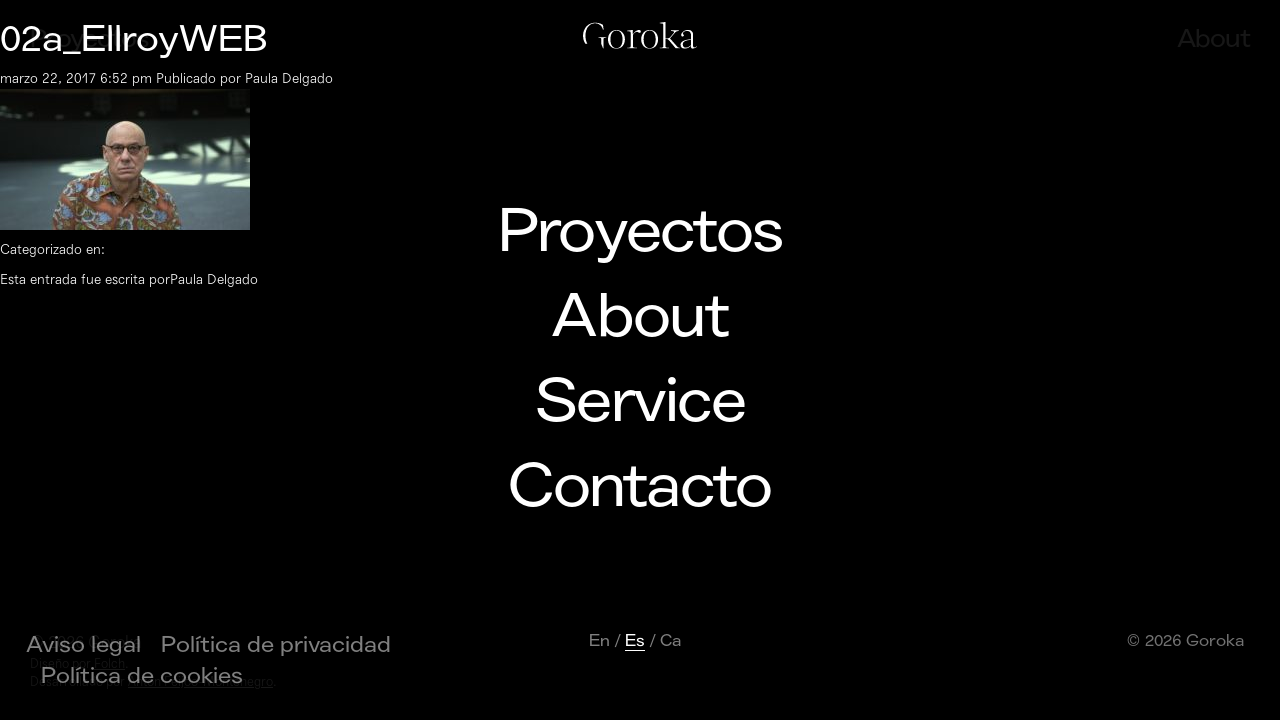

--- FILE ---
content_type: text/html; charset=UTF-8
request_url: https://www.goroka.tv/es/project/pagina-dos/02a_ellroyweb/
body_size: 7027
content:
<!doctype html>
<html lang="es-ES" class="no-js">

	<head>
		<meta charset="UTF-8">
		<title>
			Goroka			 : 			02a_EllroyWEB &mdash; Goroka		</title>

		<link href="//www.google-analytics.com" rel="dns-prefetch">
		<link href="https://www.goroka.tv/wp-content/themes/goroka_2020/img/icons/goroka_favicon_transparente/favicon-32x32.png" rel="shortcut icon">

		<meta http-equiv="X-UA-Compatible" content="IE=edge,chrome=1">
		<meta name="viewport" content="user-scalable=no, initial-scale=1, maximum-scale=1, minimum-scale=1, width=device-width, height=device-height, target-densitydpi=device-dpi" />
		<meta name="description" content="Goroka is a Barcelona-based creative production company. We conceptualise and create new contents with the objective to produce outstanding material that upgrade our clients&#039; communications.">
		<meta name='robots' content='index, follow, max-image-preview:large, max-snippet:-1, max-video-preview:-1' />
<link rel="alternate" hreflang="en" href="https://www.goroka.tv/project/pagina-dos/02a_ellroyweb-2/" />
<link rel="alternate" hreflang="es" href="https://www.goroka.tv/es/project/pagina-dos/02a_ellroyweb/" />
<link rel="alternate" hreflang="ca" href="https://www.goroka.tv/ca/project/pagina-dos/02a_ellroyweb-2/" />
<link rel="alternate" hreflang="x-default" href="https://www.goroka.tv/project/pagina-dos/02a_ellroyweb-2/" />
<script id="cookieyes" type="text/javascript" src="https://cdn-cookieyes.com/client_data/da16207928a57946901d9e68/script.js"></script>
	<!-- This site is optimized with the Yoast SEO plugin v20.11 - https://yoast.com/wordpress/plugins/seo/ -->
	<link rel="canonical" href="https://www.goroka.tv/es/project/pagina-dos/02a_ellroyweb/" />
	<meta property="og:locale" content="es_ES" />
	<meta property="og:type" content="article" />
	<meta property="og:title" content="02a_EllroyWEB &mdash; Goroka" />
	<meta property="og:url" content="https://www.goroka.tv/es/project/pagina-dos/02a_ellroyweb/" />
	<meta property="og:site_name" content="Goroka" />
	<meta property="article:publisher" content="https://www.facebook.com/goroka" />
	<meta property="article:modified_time" content="2017-03-22T17:52:38+00:00" />
	<meta property="og:image" content="https://www.goroka.tv/es/project/pagina-dos/02a_ellroyweb/" />
	<meta property="og:image:width" content="1920" />
	<meta property="og:image:height" content="1080" />
	<meta property="og:image:type" content="image/jpeg" />
	<meta name="twitter:card" content="summary_large_image" />
	<meta name="twitter:site" content="@goroka" />
	<script type="application/ld+json" class="yoast-schema-graph">{"@context":"https://schema.org","@graph":[{"@type":"WebPage","@id":"https://www.goroka.tv/es/project/pagina-dos/02a_ellroyweb/","url":"https://www.goroka.tv/es/project/pagina-dos/02a_ellroyweb/","name":"02a_EllroyWEB &mdash; Goroka","isPartOf":{"@id":"https://www.goroka.tv/#website"},"primaryImageOfPage":{"@id":"https://www.goroka.tv/es/project/pagina-dos/02a_ellroyweb/#primaryimage"},"image":{"@id":"https://www.goroka.tv/es/project/pagina-dos/02a_ellroyweb/#primaryimage"},"thumbnailUrl":"https://www.goroka.tv/wp-content/uploads/2017/02/02a_EllroyWEB.jpg","datePublished":"2017-03-22T17:52:26+00:00","dateModified":"2017-03-22T17:52:38+00:00","breadcrumb":{"@id":"https://www.goroka.tv/es/project/pagina-dos/02a_ellroyweb/#breadcrumb"},"inLanguage":"es","potentialAction":[{"@type":"ReadAction","target":["https://www.goroka.tv/es/project/pagina-dos/02a_ellroyweb/"]}]},{"@type":"ImageObject","inLanguage":"es","@id":"https://www.goroka.tv/es/project/pagina-dos/02a_ellroyweb/#primaryimage","url":"https://www.goroka.tv/wp-content/uploads/2017/02/02a_EllroyWEB.jpg","contentUrl":"https://www.goroka.tv/wp-content/uploads/2017/02/02a_EllroyWEB.jpg","width":1920,"height":1080},{"@type":"BreadcrumbList","@id":"https://www.goroka.tv/es/project/pagina-dos/02a_ellroyweb/#breadcrumb","itemListElement":[{"@type":"ListItem","position":1,"name":"Home","item":"https://www.goroka.tv/es/"},{"@type":"ListItem","position":2,"name":"02a_EllroyWEB"}]},{"@type":"WebSite","@id":"https://www.goroka.tv/#website","url":"https://www.goroka.tv/","name":"Goroka","description":"Goroka is a Barcelona-based creative production company. We conceptualise and create new contents with the objective to produce outstanding material that upgrade our clients&#039; communications.","publisher":{"@id":"https://www.goroka.tv/#organization"},"potentialAction":[{"@type":"SearchAction","target":{"@type":"EntryPoint","urlTemplate":"https://www.goroka.tv/?s={search_term_string}"},"query-input":"required name=search_term_string"}],"inLanguage":"es"},{"@type":"Organization","@id":"https://www.goroka.tv/#organization","name":"Goroka","url":"https://www.goroka.tv/","logo":{"@type":"ImageObject","inLanguage":"es","@id":"https://www.goroka.tv/#/schema/logo/image/","url":"https://www.goroka.tv/wp-content/uploads/2017/05/logo.png","contentUrl":"https://www.goroka.tv/wp-content/uploads/2017/05/logo.png","width":911,"height":218,"caption":"Goroka"},"image":{"@id":"https://www.goroka.tv/#/schema/logo/image/"},"sameAs":["https://www.facebook.com/goroka","https://twitter.com/goroka","http://wearegoroka","https://www.linkedin.com/company/goroka"]}]}</script>
	<!-- / Yoast SEO plugin. -->


<link rel='dns-prefetch' href='//netdna.bootstrapcdn.com' />
<script type="text/javascript">
window._wpemojiSettings = {"baseUrl":"https:\/\/s.w.org\/images\/core\/emoji\/14.0.0\/72x72\/","ext":".png","svgUrl":"https:\/\/s.w.org\/images\/core\/emoji\/14.0.0\/svg\/","svgExt":".svg","source":{"concatemoji":"https:\/\/www.goroka.tv\/wp-includes\/js\/wp-emoji-release.min.js?ver=bf243284e9ea3525c16f61f30eaca1ce"}};
/*! This file is auto-generated */
!function(e,a,t){var n,r,o,i=a.createElement("canvas"),p=i.getContext&&i.getContext("2d");function s(e,t){p.clearRect(0,0,i.width,i.height),p.fillText(e,0,0);e=i.toDataURL();return p.clearRect(0,0,i.width,i.height),p.fillText(t,0,0),e===i.toDataURL()}function c(e){var t=a.createElement("script");t.src=e,t.defer=t.type="text/javascript",a.getElementsByTagName("head")[0].appendChild(t)}for(o=Array("flag","emoji"),t.supports={everything:!0,everythingExceptFlag:!0},r=0;r<o.length;r++)t.supports[o[r]]=function(e){if(p&&p.fillText)switch(p.textBaseline="top",p.font="600 32px Arial",e){case"flag":return s("\ud83c\udff3\ufe0f\u200d\u26a7\ufe0f","\ud83c\udff3\ufe0f\u200b\u26a7\ufe0f")?!1:!s("\ud83c\uddfa\ud83c\uddf3","\ud83c\uddfa\u200b\ud83c\uddf3")&&!s("\ud83c\udff4\udb40\udc67\udb40\udc62\udb40\udc65\udb40\udc6e\udb40\udc67\udb40\udc7f","\ud83c\udff4\u200b\udb40\udc67\u200b\udb40\udc62\u200b\udb40\udc65\u200b\udb40\udc6e\u200b\udb40\udc67\u200b\udb40\udc7f");case"emoji":return!s("\ud83e\udef1\ud83c\udffb\u200d\ud83e\udef2\ud83c\udfff","\ud83e\udef1\ud83c\udffb\u200b\ud83e\udef2\ud83c\udfff")}return!1}(o[r]),t.supports.everything=t.supports.everything&&t.supports[o[r]],"flag"!==o[r]&&(t.supports.everythingExceptFlag=t.supports.everythingExceptFlag&&t.supports[o[r]]);t.supports.everythingExceptFlag=t.supports.everythingExceptFlag&&!t.supports.flag,t.DOMReady=!1,t.readyCallback=function(){t.DOMReady=!0},t.supports.everything||(n=function(){t.readyCallback()},a.addEventListener?(a.addEventListener("DOMContentLoaded",n,!1),e.addEventListener("load",n,!1)):(e.attachEvent("onload",n),a.attachEvent("onreadystatechange",function(){"complete"===a.readyState&&t.readyCallback()})),(e=t.source||{}).concatemoji?c(e.concatemoji):e.wpemoji&&e.twemoji&&(c(e.twemoji),c(e.wpemoji)))}(window,document,window._wpemojiSettings);
</script>
<style type="text/css">
img.wp-smiley,
img.emoji {
	display: inline !important;
	border: none !important;
	box-shadow: none !important;
	height: 1em !important;
	width: 1em !important;
	margin: 0 0.07em !important;
	vertical-align: -0.1em !important;
	background: none !important;
	padding: 0 !important;
}
</style>
	<link rel='stylesheet' id='wp-block-library-css' href='https://www.goroka.tv/wp-includes/css/dist/block-library/style.min.css?ver=bf243284e9ea3525c16f61f30eaca1ce' media='all' />
<link rel='stylesheet' id='classic-theme-styles-css' href='https://www.goroka.tv/wp-includes/css/classic-themes.min.css?ver=bf243284e9ea3525c16f61f30eaca1ce' media='all' />
<style id='global-styles-inline-css' type='text/css'>
body{--wp--preset--color--black: #000000;--wp--preset--color--cyan-bluish-gray: #abb8c3;--wp--preset--color--white: #ffffff;--wp--preset--color--pale-pink: #f78da7;--wp--preset--color--vivid-red: #cf2e2e;--wp--preset--color--luminous-vivid-orange: #ff6900;--wp--preset--color--luminous-vivid-amber: #fcb900;--wp--preset--color--light-green-cyan: #7bdcb5;--wp--preset--color--vivid-green-cyan: #00d084;--wp--preset--color--pale-cyan-blue: #8ed1fc;--wp--preset--color--vivid-cyan-blue: #0693e3;--wp--preset--color--vivid-purple: #9b51e0;--wp--preset--gradient--vivid-cyan-blue-to-vivid-purple: linear-gradient(135deg,rgba(6,147,227,1) 0%,rgb(155,81,224) 100%);--wp--preset--gradient--light-green-cyan-to-vivid-green-cyan: linear-gradient(135deg,rgb(122,220,180) 0%,rgb(0,208,130) 100%);--wp--preset--gradient--luminous-vivid-amber-to-luminous-vivid-orange: linear-gradient(135deg,rgba(252,185,0,1) 0%,rgba(255,105,0,1) 100%);--wp--preset--gradient--luminous-vivid-orange-to-vivid-red: linear-gradient(135deg,rgba(255,105,0,1) 0%,rgb(207,46,46) 100%);--wp--preset--gradient--very-light-gray-to-cyan-bluish-gray: linear-gradient(135deg,rgb(238,238,238) 0%,rgb(169,184,195) 100%);--wp--preset--gradient--cool-to-warm-spectrum: linear-gradient(135deg,rgb(74,234,220) 0%,rgb(151,120,209) 20%,rgb(207,42,186) 40%,rgb(238,44,130) 60%,rgb(251,105,98) 80%,rgb(254,248,76) 100%);--wp--preset--gradient--blush-light-purple: linear-gradient(135deg,rgb(255,206,236) 0%,rgb(152,150,240) 100%);--wp--preset--gradient--blush-bordeaux: linear-gradient(135deg,rgb(254,205,165) 0%,rgb(254,45,45) 50%,rgb(107,0,62) 100%);--wp--preset--gradient--luminous-dusk: linear-gradient(135deg,rgb(255,203,112) 0%,rgb(199,81,192) 50%,rgb(65,88,208) 100%);--wp--preset--gradient--pale-ocean: linear-gradient(135deg,rgb(255,245,203) 0%,rgb(182,227,212) 50%,rgb(51,167,181) 100%);--wp--preset--gradient--electric-grass: linear-gradient(135deg,rgb(202,248,128) 0%,rgb(113,206,126) 100%);--wp--preset--gradient--midnight: linear-gradient(135deg,rgb(2,3,129) 0%,rgb(40,116,252) 100%);--wp--preset--duotone--dark-grayscale: url('#wp-duotone-dark-grayscale');--wp--preset--duotone--grayscale: url('#wp-duotone-grayscale');--wp--preset--duotone--purple-yellow: url('#wp-duotone-purple-yellow');--wp--preset--duotone--blue-red: url('#wp-duotone-blue-red');--wp--preset--duotone--midnight: url('#wp-duotone-midnight');--wp--preset--duotone--magenta-yellow: url('#wp-duotone-magenta-yellow');--wp--preset--duotone--purple-green: url('#wp-duotone-purple-green');--wp--preset--duotone--blue-orange: url('#wp-duotone-blue-orange');--wp--preset--font-size--small: 13px;--wp--preset--font-size--medium: 20px;--wp--preset--font-size--large: 36px;--wp--preset--font-size--x-large: 42px;--wp--preset--spacing--20: 0.44rem;--wp--preset--spacing--30: 0.67rem;--wp--preset--spacing--40: 1rem;--wp--preset--spacing--50: 1.5rem;--wp--preset--spacing--60: 2.25rem;--wp--preset--spacing--70: 3.38rem;--wp--preset--spacing--80: 5.06rem;--wp--preset--shadow--natural: 6px 6px 9px rgba(0, 0, 0, 0.2);--wp--preset--shadow--deep: 12px 12px 50px rgba(0, 0, 0, 0.4);--wp--preset--shadow--sharp: 6px 6px 0px rgba(0, 0, 0, 0.2);--wp--preset--shadow--outlined: 6px 6px 0px -3px rgba(255, 255, 255, 1), 6px 6px rgba(0, 0, 0, 1);--wp--preset--shadow--crisp: 6px 6px 0px rgba(0, 0, 0, 1);}:where(.is-layout-flex){gap: 0.5em;}body .is-layout-flow > .alignleft{float: left;margin-inline-start: 0;margin-inline-end: 2em;}body .is-layout-flow > .alignright{float: right;margin-inline-start: 2em;margin-inline-end: 0;}body .is-layout-flow > .aligncenter{margin-left: auto !important;margin-right: auto !important;}body .is-layout-constrained > .alignleft{float: left;margin-inline-start: 0;margin-inline-end: 2em;}body .is-layout-constrained > .alignright{float: right;margin-inline-start: 2em;margin-inline-end: 0;}body .is-layout-constrained > .aligncenter{margin-left: auto !important;margin-right: auto !important;}body .is-layout-constrained > :where(:not(.alignleft):not(.alignright):not(.alignfull)){max-width: var(--wp--style--global--content-size);margin-left: auto !important;margin-right: auto !important;}body .is-layout-constrained > .alignwide{max-width: var(--wp--style--global--wide-size);}body .is-layout-flex{display: flex;}body .is-layout-flex{flex-wrap: wrap;align-items: center;}body .is-layout-flex > *{margin: 0;}:where(.wp-block-columns.is-layout-flex){gap: 2em;}.has-black-color{color: var(--wp--preset--color--black) !important;}.has-cyan-bluish-gray-color{color: var(--wp--preset--color--cyan-bluish-gray) !important;}.has-white-color{color: var(--wp--preset--color--white) !important;}.has-pale-pink-color{color: var(--wp--preset--color--pale-pink) !important;}.has-vivid-red-color{color: var(--wp--preset--color--vivid-red) !important;}.has-luminous-vivid-orange-color{color: var(--wp--preset--color--luminous-vivid-orange) !important;}.has-luminous-vivid-amber-color{color: var(--wp--preset--color--luminous-vivid-amber) !important;}.has-light-green-cyan-color{color: var(--wp--preset--color--light-green-cyan) !important;}.has-vivid-green-cyan-color{color: var(--wp--preset--color--vivid-green-cyan) !important;}.has-pale-cyan-blue-color{color: var(--wp--preset--color--pale-cyan-blue) !important;}.has-vivid-cyan-blue-color{color: var(--wp--preset--color--vivid-cyan-blue) !important;}.has-vivid-purple-color{color: var(--wp--preset--color--vivid-purple) !important;}.has-black-background-color{background-color: var(--wp--preset--color--black) !important;}.has-cyan-bluish-gray-background-color{background-color: var(--wp--preset--color--cyan-bluish-gray) !important;}.has-white-background-color{background-color: var(--wp--preset--color--white) !important;}.has-pale-pink-background-color{background-color: var(--wp--preset--color--pale-pink) !important;}.has-vivid-red-background-color{background-color: var(--wp--preset--color--vivid-red) !important;}.has-luminous-vivid-orange-background-color{background-color: var(--wp--preset--color--luminous-vivid-orange) !important;}.has-luminous-vivid-amber-background-color{background-color: var(--wp--preset--color--luminous-vivid-amber) !important;}.has-light-green-cyan-background-color{background-color: var(--wp--preset--color--light-green-cyan) !important;}.has-vivid-green-cyan-background-color{background-color: var(--wp--preset--color--vivid-green-cyan) !important;}.has-pale-cyan-blue-background-color{background-color: var(--wp--preset--color--pale-cyan-blue) !important;}.has-vivid-cyan-blue-background-color{background-color: var(--wp--preset--color--vivid-cyan-blue) !important;}.has-vivid-purple-background-color{background-color: var(--wp--preset--color--vivid-purple) !important;}.has-black-border-color{border-color: var(--wp--preset--color--black) !important;}.has-cyan-bluish-gray-border-color{border-color: var(--wp--preset--color--cyan-bluish-gray) !important;}.has-white-border-color{border-color: var(--wp--preset--color--white) !important;}.has-pale-pink-border-color{border-color: var(--wp--preset--color--pale-pink) !important;}.has-vivid-red-border-color{border-color: var(--wp--preset--color--vivid-red) !important;}.has-luminous-vivid-orange-border-color{border-color: var(--wp--preset--color--luminous-vivid-orange) !important;}.has-luminous-vivid-amber-border-color{border-color: var(--wp--preset--color--luminous-vivid-amber) !important;}.has-light-green-cyan-border-color{border-color: var(--wp--preset--color--light-green-cyan) !important;}.has-vivid-green-cyan-border-color{border-color: var(--wp--preset--color--vivid-green-cyan) !important;}.has-pale-cyan-blue-border-color{border-color: var(--wp--preset--color--pale-cyan-blue) !important;}.has-vivid-cyan-blue-border-color{border-color: var(--wp--preset--color--vivid-cyan-blue) !important;}.has-vivid-purple-border-color{border-color: var(--wp--preset--color--vivid-purple) !important;}.has-vivid-cyan-blue-to-vivid-purple-gradient-background{background: var(--wp--preset--gradient--vivid-cyan-blue-to-vivid-purple) !important;}.has-light-green-cyan-to-vivid-green-cyan-gradient-background{background: var(--wp--preset--gradient--light-green-cyan-to-vivid-green-cyan) !important;}.has-luminous-vivid-amber-to-luminous-vivid-orange-gradient-background{background: var(--wp--preset--gradient--luminous-vivid-amber-to-luminous-vivid-orange) !important;}.has-luminous-vivid-orange-to-vivid-red-gradient-background{background: var(--wp--preset--gradient--luminous-vivid-orange-to-vivid-red) !important;}.has-very-light-gray-to-cyan-bluish-gray-gradient-background{background: var(--wp--preset--gradient--very-light-gray-to-cyan-bluish-gray) !important;}.has-cool-to-warm-spectrum-gradient-background{background: var(--wp--preset--gradient--cool-to-warm-spectrum) !important;}.has-blush-light-purple-gradient-background{background: var(--wp--preset--gradient--blush-light-purple) !important;}.has-blush-bordeaux-gradient-background{background: var(--wp--preset--gradient--blush-bordeaux) !important;}.has-luminous-dusk-gradient-background{background: var(--wp--preset--gradient--luminous-dusk) !important;}.has-pale-ocean-gradient-background{background: var(--wp--preset--gradient--pale-ocean) !important;}.has-electric-grass-gradient-background{background: var(--wp--preset--gradient--electric-grass) !important;}.has-midnight-gradient-background{background: var(--wp--preset--gradient--midnight) !important;}.has-small-font-size{font-size: var(--wp--preset--font-size--small) !important;}.has-medium-font-size{font-size: var(--wp--preset--font-size--medium) !important;}.has-large-font-size{font-size: var(--wp--preset--font-size--large) !important;}.has-x-large-font-size{font-size: var(--wp--preset--font-size--x-large) !important;}
.wp-block-navigation a:where(:not(.wp-element-button)){color: inherit;}
:where(.wp-block-columns.is-layout-flex){gap: 2em;}
.wp-block-pullquote{font-size: 1.5em;line-height: 1.6;}
</style>
<link rel='stylesheet' id='wpml-blocks-css' href='https://www.goroka.tv/wp-content/plugins/sitepress-multilingual-cms/dist/css/blocks/styles.css?ver=4.6.4' media='all' />
<link rel='stylesheet' id='cms-navigation-style-base-css' href='https://www.goroka.tv/wp-content/plugins/wpml-cms-nav/res/css/cms-navigation-base.css?ver=1.5.5' media='screen' />
<link rel='stylesheet' id='cms-navigation-style-css' href='https://www.goroka.tv/wp-content/plugins/wpml-cms-nav/res/css/cms-navigation.css?ver=1.5.5' media='screen' />
<link rel='stylesheet' id='normalize-css' href='https://www.goroka.tv/wp-content/themes/goroka_2020/css/normalize.css?ver=1.0' media='all' />
<link rel='stylesheet' id='bootstrap-css' href='https://www.goroka.tv/wp-content/themes/goroka_2020/css/bootstrap/bootstrap.min.css?ver=3.3.5' media='all' />
<link rel='stylesheet' id='styles-css' href='https://www.goroka.tv/wp-content/themes/goroka_2020/css/style.css?1769315327&#038;ver=1.0' media='all' />
<link rel='stylesheet' id='fontawesome-css' href='//netdna.bootstrapcdn.com/font-awesome/latest/css/font-awesome.css?ver=1.3.9' media='all' />
		<style>
			/* Accessible for screen readers but hidden from view */
			.fa-hidden { position:absolute; left:-10000px; top:auto; width:1px; height:1px; overflow:hidden; }
			.rtl .fa-hidden { left:10000px; }
			.fa-showtext { margin-right: 5px; }
		</style>
		<script type='text/javascript' src='https://ajax.googleapis.com/ajax/libs/jquery/1.11.3/jquery.min.js?ver=1.11.3' id='jquery-js'></script>
<script type='text/javascript' src='https://www.goroka.tv/wp-content/themes/goroka_2020/js/lib/conditionizr-4.3.0.min.js?ver=4.3.0' id='conditionizr-js'></script>
<script type='text/javascript' src='https://www.goroka.tv/wp-content/themes/goroka_2020/js/lib/modernizr-2.7.1.min.js?ver=2.7.1' id='modernizr-js'></script>
<script type='text/javascript' src='https://www.goroka.tv/wp-content/themes/goroka_2020/js/scripts.js?1769315327' id='scripts-js'></script>
<script type='text/javascript' src='https://www.goroka.tv/wp-content/themes/goroka_2020/js/lib/fancybox/jquery.fancybox.min.js' id='fancybox-js'></script>
<link rel="https://api.w.org/" href="https://www.goroka.tv/es/wp-json/" /><link rel="alternate" type="application/json" href="https://www.goroka.tv/es/wp-json/wp/v2/media/193" /><link rel="alternate" type="application/json+oembed" href="https://www.goroka.tv/es/wp-json/oembed/1.0/embed?url=https%3A%2F%2Fwww.goroka.tv%2Fes%2Fproject%2Fpagina-dos%2F02a_ellroyweb%2F" />
<link rel="alternate" type="text/xml+oembed" href="https://www.goroka.tv/es/wp-json/oembed/1.0/embed?url=https%3A%2F%2Fwww.goroka.tv%2Fes%2Fproject%2Fpagina-dos%2F02a_ellroyweb%2F&#038;format=xml" />
<meta name="generator" content="WPML ver:4.6.4 stt:8,1,2;" />

		<script>
			conditionizr.config({
				assets: 'https://www.goroka.tv/wp-content/themes/goroka_2020',
				tests: {}
			});
		</script>
	</head>

	<body data-rsssl=1 class="attachment attachment-template-default single single-attachment postid-193 attachmentid-193 attachment-jpeg 02a_ellroyweb">
		<div class="header" role="banner">
			<div class=""></div>
			<div class="logo">
				<a href="https://www.goroka.tv/es/"><img src="https://www.goroka.tv/wp-content/themes/goroka_2020/img/logo.svg" alt="Goroka"></a>
			</div>
			<div class="btn-menu">
				<img src="https://www.goroka.tv/wp-content/themes/goroka_2020/img/icons/mas.svg" alt="Menu" class="btn-mas">
			</div>
		</div>
		<!-- wrapper -->
		<div class="wrapper">

	<main role="main">
	<!-- section -->
	<section>

	
		<!-- article -->
		<article id="post-193" class="post-193 attachment type-attachment status-inherit hentry">

			<!-- post thumbnail -->
						<!-- /post thumbnail -->

			<!-- post title -->
			<h1>
				<a href="https://www.goroka.tv/es/project/pagina-dos/02a_ellroyweb/" title="02a_EllroyWEB">02a_EllroyWEB</a>
			</h1>
			<!-- /post title -->

			<!-- post details -->
			<span class="date">marzo 22, 2017 6:52 pm</span>
			<span class="author">Publicado por <a href="https://www.goroka.tv/es/author/paula-delgado/" title="Entradas de Paula Delgado" rel="author">Paula Delgado</a></span>
			<span class="comments"></span>
			<!-- /post details -->

			<p class="attachment"><a href='https://www.goroka.tv/wp-content/uploads/2017/02/02a_EllroyWEB.jpg'><img width="250" height="141" src="https://www.goroka.tv/wp-content/uploads/2017/02/02a_EllroyWEB-250x141.jpg" class="attachment-medium size-medium" alt="" decoding="async" loading="lazy" srcset="https://www.goroka.tv/wp-content/uploads/2017/02/02a_EllroyWEB-250x141.jpg 250w, https://www.goroka.tv/wp-content/uploads/2017/02/02a_EllroyWEB-768x432.jpg 768w, https://www.goroka.tv/wp-content/uploads/2017/02/02a_EllroyWEB-700x394.jpg 700w, https://www.goroka.tv/wp-content/uploads/2017/02/02a_EllroyWEB-120x68.jpg 120w, https://www.goroka.tv/wp-content/uploads/2017/02/02a_EllroyWEB.jpg 1920w" sizes="(max-width: 250px) 100vw, 250px" /></a></p>

			
			<p>Categorizado en: </p>

			<p>Esta entrada fue escrita porPaula Delgado</p>

			
			
		</article>
		<!-- /article -->

	
	
	</section>
	<!-- /section -->
	</main>

<!-- sidebar -->
<aside class="sidebar" role="complementary">

	
	<div class="sidebar-widget">
			</div>

	<div class="sidebar-widget">
			</div>

</aside>
<!-- /sidebar -->



		</div>
		<!-- /wrapper -->

		<div id="footer" class="footer">
			<div class="cabecera-about">
				<div class="btn-projects">
					<a href="https://www.goroka.tv/es/project/">Proyectos</a>
				</div>
				<div class="btn-about">
					<a href="https://www.goroka.tv/about/">About</a>
				</div>
			</div>

			
				<div class="btn-menu btn_home">
					<img src="https://www.goroka.tv/wp-content/themes/goroka_2020/img/icons/mas.svg" alt="Menu" class="btn-mas">
				</div>

				<div class="nav" style="opacity:1; z-index: 11;">
					<div class="nav-container">
						<div class="menu">
							<ul id="menu-menu-principal" class="menu"><li id="menu-item-399" class="menu-item menu-item-type-custom menu-item-object-custom menu-item-399"><a href="https://www.goroka.tv/es/project/">Proyectos</a></li>
<li id="menu-item-398" class="menu-item menu-item-type-post_type menu-item-object-page menu-item-398"><a href="https://www.goroka.tv/es/about/">About</a></li>
<li id="menu-item-2196" class="menu-item menu-item-type-post_type menu-item-object-page menu-item-2196"><a href="https://www.goroka.tv/es/servicios/">Service</a></li>
</ul>							<ul class="contacto">
								<li>
									<a href="#" class="btn-contacto">Contacto</a>
									<div class="datos-menu">
										<div class="col">
											<span><p><strong>Barcelona</strong><br />
C/ Pujades, 79, 08005<br />
+34 932 422 850</p>
</span>
										</div>
										<div class="col">
											<span></span>
										</div>
										<div class="col">
											<span><p><strong>Mail</strong><br />
<a href="mailto:info@goroka.tv">info@goroka.tv</a></p>
</span>
										</div>
									</div>
								</li>
							</ul>
						</div>
						<div class="nav-footer">
							<div class="izq">
							<ul id="menu-legal-en" class="menu"><li id="menu-item-4347" class="menu-item menu-item-type-post_type menu-item-object-page menu-item-4347"><a href="https://www.goroka.tv/es/legal/">Aviso legal</a></li>
<li id="menu-item-4346" class="menu-item menu-item-type-post_type menu-item-object-page menu-item-4346"><a href="https://www.goroka.tv/es/politica-de-privacidad/">Política de privacidad</a></li>
<li id="menu-item-4345" class="menu-item menu-item-type-post_type menu-item-object-page menu-item-4345"><a href="https://www.goroka.tv/es/cookies/">Política de cookies</a></li>
</ul>							</div>
							<div class="centro">
								
<div class="wpml-ls-statics-shortcode_actions wpml-ls wpml-ls-legacy-list-horizontal">
	<ul><li class="wpml-ls-slot-shortcode_actions wpml-ls-item wpml-ls-item-en wpml-ls-first-item wpml-ls-item-legacy-list-horizontal">
				<a href="https://www.goroka.tv/project/pagina-dos/02a_ellroyweb-2/" class="wpml-ls-link">
                    <span class="wpml-ls-display">En</span></a>
			</li><li class="wpml-ls-slot-shortcode_actions wpml-ls-item wpml-ls-item-es wpml-ls-current-language wpml-ls-item-legacy-list-horizontal">
				<a href="https://www.goroka.tv/es/project/pagina-dos/02a_ellroyweb/" class="wpml-ls-link">
                    <span class="wpml-ls-native">Es</span></a>
			</li><li class="wpml-ls-slot-shortcode_actions wpml-ls-item wpml-ls-item-ca wpml-ls-last-item wpml-ls-item-legacy-list-horizontal">
				<a href="https://www.goroka.tv/ca/project/pagina-dos/02a_ellroyweb-2/" class="wpml-ls-link">
                    <span class="wpml-ls-display">Ca</span></a>
			</li></ul>
</div>
							</div>
							<div class="der">
								&copy; 2026 Goroka							</div>

							<div class="datos-goroka visible-xs">
								<div class="datos-goroka">
									<div class="col">
										<span><p><strong>Barcelona</strong><br />
C/ Pujades, 79, 08005<br />
+34 932 422 850</p>
</span>
									</div>
									<div class="col">
										<span></span>
									</div>
									<div class="col">
										<span><p><strong>Mail</strong><br />
<a href="mailto:info@goroka.tv">info@goroka.tv</a></p>
</span>
									</div>
								</div>
							</div>

						</div>
					</div>
				</div>

				<!-- <div class="info-goroka">
					<div class="about">
											</div>
					<div class="datos-goroka">
						<div class="col">
							<span></span>
						</div>
						<div class="col">
							<span></span>
						</div>
						<div class="col">
							<span class="mail"></span>
						</div>
					</div>
				</div> -->

				
			<div class="copyright">
				&copy; 2026 Goroka<br/>
				<span class="creditos-web">
					Diseño por <a href="https://www.folchstudio.com/" target="_blank">Folch</a>.<br/>
					Desarrollado por <a href="http://anton.feijoomontenegro.com/" target="_blank">Antón Feijoo-Montenegro</a>.
				</span>
			</div>
			<div class="redes-sociales">
							</div>
		</div>

		<div class="nav">
			<div class="nav-container">
				<div class="menu">
					<ul id="menu-menu-principal-1" class="menu"><li class="menu-item menu-item-type-custom menu-item-object-custom menu-item-399"><a href="https://www.goroka.tv/es/project/">Proyectos</a></li>
<li class="menu-item menu-item-type-post_type menu-item-object-page menu-item-398"><a href="https://www.goroka.tv/es/about/">About</a></li>
<li class="menu-item menu-item-type-post_type menu-item-object-page menu-item-2196"><a href="https://www.goroka.tv/es/servicios/">Service</a></li>
</ul>					<ul class="contacto">
						<li>
							<a href="#" class="btn-contacto">Contacto</a>
							<div class="datos-menu">
								<div class="col">
									<span><p><strong>Barcelona</strong><br />
C/ Pujades, 79, 08005<br />
+34 932 422 850</p>
</span>
								</div>
								<div class="col">
									<span></span>
								</div>
								<div class="col">
									<span><p><strong>Mail</strong><br />
<a href="mailto:info@goroka.tv">info@goroka.tv</a></p>
</span>
								</div>
							</div>
						</li>
					</ul>
				</div>
				<div class="nav-footer">
					<div class="izq">
	 <ul id="menu-legal-en-1" class="menu"><li class="menu-item menu-item-type-post_type menu-item-object-page menu-item-4347"><a href="https://www.goroka.tv/es/legal/">Aviso legal</a></li>
<li class="menu-item menu-item-type-post_type menu-item-object-page menu-item-4346"><a href="https://www.goroka.tv/es/politica-de-privacidad/">Política de privacidad</a></li>
<li class="menu-item menu-item-type-post_type menu-item-object-page menu-item-4345"><a href="https://www.goroka.tv/es/cookies/">Política de cookies</a></li>
</ul>					</div>
					<div class="centro">
						
<div class="wpml-ls-statics-shortcode_actions wpml-ls wpml-ls-legacy-list-horizontal">
	<ul><li class="wpml-ls-slot-shortcode_actions wpml-ls-item wpml-ls-item-en wpml-ls-first-item wpml-ls-item-legacy-list-horizontal">
				<a href="https://www.goroka.tv/project/pagina-dos/02a_ellroyweb-2/" class="wpml-ls-link">
                    <span class="wpml-ls-display">En</span></a>
			</li><li class="wpml-ls-slot-shortcode_actions wpml-ls-item wpml-ls-item-es wpml-ls-current-language wpml-ls-item-legacy-list-horizontal">
				<a href="https://www.goroka.tv/es/project/pagina-dos/02a_ellroyweb/" class="wpml-ls-link">
                    <span class="wpml-ls-native">Es</span></a>
			</li><li class="wpml-ls-slot-shortcode_actions wpml-ls-item wpml-ls-item-ca wpml-ls-last-item wpml-ls-item-legacy-list-horizontal">
				<a href="https://www.goroka.tv/ca/project/pagina-dos/02a_ellroyweb-2/" class="wpml-ls-link">
                    <span class="wpml-ls-display">Ca</span></a>
			</li></ul>
</div>
					</div>
					<div class="der">
					&copy; 2026 Goroka					</div>

					<div class="datos-goroka visible-xs">
						<div class="datos-goroka">
							<div class="col">
								<span><p><strong>Barcelona</strong><br />
C/ Pujades, 79, 08005<br />
+34 932 422 850</p>
</span>
							</div>
							<div class="col">
								<span></span>
							</div>
							<div class="col">
								<span><p><strong>Mail</strong><br />
<a href="mailto:info@goroka.tv">info@goroka.tv</a></p>
</span>
							</div>
						</div>
					</div>

				</div>
			</div>
		</div>

		
		<!-- ctrl-webcontent: ok-->

		<!-- analytics -->
		<script>
			(function(i,s,o,g,r,a,m){i['GoogleAnalyticsObject']=r;i[r]=i[r]||function(){
				(i[r].q=i[r].q||[]).push(arguments)},i[r].l=1*new Date();a=s.createElement(o),
				m=s.getElementsByTagName(o)[0];a.async=1;a.src=g;m.parentNode.insertBefore(a,m)
			})(window,document,'script','https://www.google-analytics.com/analytics.js','ga');
			ga('create', 'UA-98181445-1', 'auto');
			ga('send', 'pageview');
		</script>

	</body>
</html>

<!--
Performance optimized by W3 Total Cache. Learn more: https://www.boldgrid.com/w3-total-cache/

Almacenamiento en caché de páginas con disk: enhanced (SSL caching disabled) 

Served from: www.goroka.tv @ 2026-01-25 05:28:47 by W3 Total Cache
-->

--- FILE ---
content_type: image/svg+xml
request_url: https://www.goroka.tv/wp-content/themes/goroka_2020/img/icons/mas.svg
body_size: -113
content:
<svg width="24px" height="25px" viewBox="-1 -1 24 25" version="1.1" xmlns="http://www.w3.org/2000/svg" xmlns:xlink="http://www.w3.org/1999/xlink">
    <desc></desc>
    <defs></defs>
    <g id="Group-4" stroke="none" stroke-width="1" fill="none" fill-rule="evenodd" stroke-linecap="square">
        <path d="M0,11.0706033 L22,11.0706033" id="Line" stroke="#FFFFFF" stroke-width="2"></path>
        <path d="M11,22.1412067 L11,0" id="Line-Copy" stroke="#FFFFFF" stroke-width="2"></path>
    </g>
</svg>


--- FILE ---
content_type: application/x-javascript
request_url: https://www.goroka.tv/wp-content/themes/goroka_2020/js/lib/conditionizr-4.3.0.min.js?ver=4.3.0
body_size: 184
content:
/*! Conditionizr v4.3.0 | (c) 2014 @toddmotto, @markgdyr | MIT license | conditionizr.com */
!function(a,b){"function"==typeof define&&define.amd?define([],b):"object"==typeof exports?module.exports=b:a.conditionizr=b()}(this,function(){"use strict";var a,b={},c=document.head||document.getElementsByTagName("head")[0],d=function(b,d,e){var f=e?b:a+b+("style"===d?".css":".js");switch(d){case"script":var g=document.createElement("script");g.src=f,c.appendChild(g);break;case"style":var h=document.createElement("link");h.href=f,h.rel="stylesheet",c.appendChild(h);break;case"class":document.documentElement.className+=" "+b}};return b.config=function(c){var e=c||{},f=e.tests;a=e.assets||"";for(var g in f){var h=g.toLowerCase();if(b[h])for(var i=f[g],j=i.length;j--;)d(h,i[j])}},b.add=function(a,c,e){var f=a.toLowerCase();if(b[f]=e(),b[f])for(var g=c.length;g--;)d(f,c[g])},b.on=function(a,c){var d=/^\!/;(b[a.toLowerCase()]||d.test(a)&&!b[a.replace(d,"")])&&c()},b.load=b.polyfill=function(a,c){for(var e=/\.js$/.test(a)?"script":"style",f=c.length;f--;)b[c[f].toLowerCase()]&&d(a,e,!0)},b});

--- FILE ---
content_type: application/x-javascript
request_url: https://www.goroka.tv/wp-content/themes/goroka_2020/js/scripts.js?1769315327
body_size: 1371
content:
function scrollHeader(){
	var estado = false;
	$(window).bind("scroll load ready", function(){
		if(!$('body').hasClass('home')){
			var limite_inferior = $('.main').height() - ($(window).height()/5);
			var limite_superior = ($(window).height()*4)/5;
			var scrollActual = $(document).scrollTop();
			if(scrollActual > limite_inferior){
				if(!estado){
					estado = true;
					$('.btn-menu').stop().fadeOut(200);
				}
			}else{
				if(estado){
					estado = false;
					$('.btn-menu').stop().fadeIn(200);
				}
			}
		}
	});
}

$(document).ready(function(){

	$('.fullheight').height($(window).height());
	$(window).resize(function () {
		$('.fullheight').height($(window).height())
	});

	$('.cartela-director .next-project').click(function(){
		$('html, body').animate({
			scrollTop: $("#directors-section").offset().top
		}, 500);
	})


	$('.btn-contacto').click(function(e){
		e.preventDefault();
		$(this).next().slideToggle();
		$('.nav ul.menu a').toggleClass('desactivado');
	})

	scrollHeader();


  	$(window).scroll(function(){
	  	if($('.back-top').length != 0){
	  		var backToTop = $('.back-top').offset().top

		  	var backTopHeight = $('.back-top').height()
		  	var total =  backTopHeight + backToTop
		  	total = parseInt(total)
		  	var scroll = $(window).scrollTop();

			if(scroll >= total){
				$('body').addClass('bottom-shown');
			} else {
				$('body').removeClass('bottom-shown');
			}
		}
	});

	$('.btn-menu img').click(function(){
		$('body').toggleClass('open-menu');
	});

	$('.scroll-down').click(function(){
		$('body, html').animate({scrollTop:$(window).height()},'slow');
	});

	$('.back-top').click(function(){
		$('body, html').animate({scrollTop:0},'slow');
	});

	$('#footer .redes-sociales a').hover(function(){
		$('#footer .redes-sociales a').not($(this)).addClass('no-activo');
	},function(){
		$('#footer .redes-sociales a').not($(this)).removeClass('no-activo');
	});

	//Fancybox
	$('.open-gallery').click(function(e) {
		e.preventDefault()
		var fancyGallery = $(this).data('gallery')
        $('a[data-fancybox="' + fancyGallery + '"]').first().trigger('click');
    });

	$('[data-fancybox]').fancybox({
		toolbar: false,
		smallBtn: true,
		btnTpl: {
			close:
				'<button data-fancybox-close class="fancybox-button fancybox-button--close" title="{{CLOSE}}">' +
				'<svg width="24" height="25" viewBox="-1 -1 24 25" xmlns="http://www.w3.org/2000/svg">' +
				'<g fill="none" fill-rule="evenodd" stroke-linecap="square" stroke="#FFF" stroke-width="2"><path d="M0 11.07h22M11 22.141V0"/></g></svg>' + '</button>',
			smallBtn:
				'<button type="button" data-fancybox-close class="fancybox-button fancybox-close-small" title="{{CLOSE}}">' +
				'<svg width="24px" height="25px" viewBox="-1 -1 24 25" version="1.1" xmlns="http://www.w3.org/2000/svg" xmlns:xlink="http://www.w3.org/1999/xlink">' +
					'<desc ></desc> <defs></defs>' +
					'<g id="Group-4" stroke="none" stroke-width="1" fill="none" fill-rule="evenodd" stroke-linecap="square">' +
						'<path d="M0,11.0706033 L22,11.0706033" id="Line" stroke="#FFFFFF" stroke-width="2"></path>' +
						'<path d="M11,22.1412067 L11,0" id="Line-Copy" stroke="#FFFFFF" stroke-width="2"></path>' +
					'</g></svg>' +
				"</button>"
		}
	})

	
		

		// Play/Stop video
		function isVisible(row, container) {
		var elementTop = $(row).offset().top,
			elementHeight = $(row).height(),
			containerTop = container.scrollTop(),
			containerHeight = container.height() * 2;
		return ((((elementTop - containerTop) + elementHeight) > 0) && ((elementTop - containerTop) < containerHeight));
		}

		$(window).load(function () {
		$('.video-js.autoplay').find('video').each(function () {
			var t = $(this);
			if (isVisible(t, $(window))) {
			if (t[0].paused) {
				t[0].play();
			}
			} else {
			if (!t[0].paused) {
				t[0].pause();
			}
			}
		});
		});

		$(window).scroll(function () {
		$('.video-js.autoplay').find('video').each(function () {
			var t = $(this);
			if (isVisible(t, $(window))) {
			if (t[0].paused) {
				t[0].play();
			}
			} else {
			if (!t[0].paused) {
				t[0].pause();
			}
			}
		});
		});

		$('body .video-js:not(.autoplay), body .video_block > .play_button:not(.autoplay)').one('click', function () {
		var video = $(this).closest('.video_block').find('video')[0];
		if(video.length){
			video.paused ? video.play() : '';
			$(this).closest('.video_block').find('.play_button').hide();
			$(this).closest('.vjs-paused .vjs-control-bar').css('visibility', 'visible');
		}
		});

		$('body .video_block > .play_button:not(.autoplay)').on('click', function () {
			var video = $(this).closest('.video_block').find('video')[0];
			video.paused ? video.play() : '';
			$(this).closest('.video_block').find('.play_button').hide();
			// $('.video_block > .play_button').hide();
		}).on('mouseup', function () {
			var video = $(this).closest('.video_block').find('video')[0];
			$(video).click(function () {
				video.played ? video.pause() : '';
				//$('.video_block > .play_button').show();
			});
		});

		$('.vjs-fullscreen-control').toggle(function () {
			$(this).parent().parent().parent().find('.vjs-tech').css('width', '100%');
		}, function () {
			$(this).parent().parent().parent().find('.vjs-tech').css('width', 'auto');
		});

		// var video = _V_('video');
		// video.play();

});

$(window).load(function(){
	setTimeout(function(){
		$('#footer').css('opacity',1);
	},500);
})



--- FILE ---
content_type: text/plain
request_url: https://www.google-analytics.com/j/collect?v=1&_v=j102&a=1787090819&t=pageview&_s=1&dl=https%3A%2F%2Fwww.goroka.tv%2Fes%2Fproject%2Fpagina-dos%2F02a_ellroyweb%2F&ul=en-us%40posix&dt=Goroka%20%3A%2002a_EllroyWEB%20%E2%80%94%20Goroka&sr=1280x720&vp=1280x720&_u=IEBAAEABAAAAACAAI~&jid=1616873287&gjid=1419552700&cid=174428029.1769315329&tid=UA-98181445-1&_gid=554747122.1769315329&_r=1&_slc=1&z=972543325
body_size: -449
content:
2,cG-8310TM3P3F